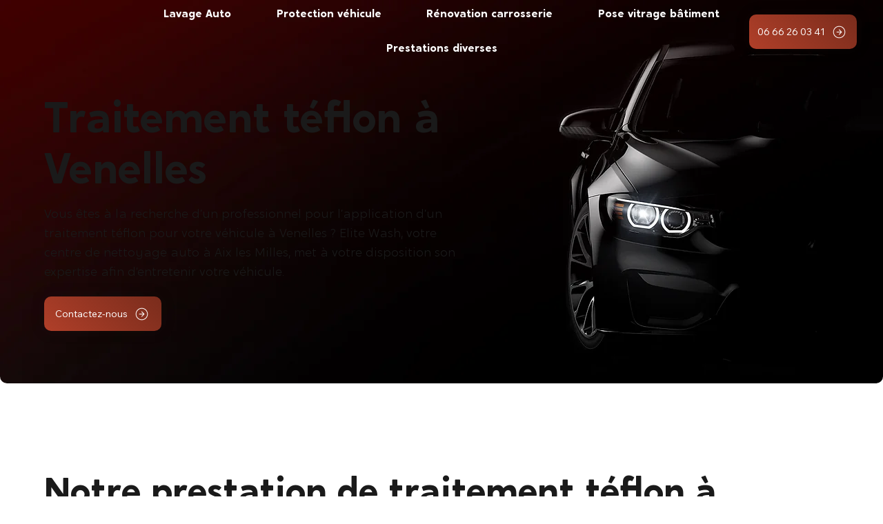

--- FILE ---
content_type: text/css; charset=utf-8
request_url: https://www.elitewash.fr/_serverless/pro-gallery-css-v4-server/layoutCss?ver=2&id=comp-m0f3b5n3&items=0_1000_667%7C0_3333_5000&container=1963_1152_305_720&options=gallerySizeType:px%7CgallerySizePx:292%7CimageMargin:32%7CisRTL:false%7CgalleryLayout:2%7CtitlePlacement:SHOW_ON_HOVER%7CcubeRatio:1%7CcubeType:fill
body_size: -211
content:
#pro-gallery-comp-m0f3b5n3 [data-hook="item-container"][data-idx="0"].gallery-item-container{opacity: 1 !important;display: block !important;transition: opacity .2s ease !important;top: 0px !important;left: 0px !important;right: auto !important;height: 264px !important;width: 264px !important;} #pro-gallery-comp-m0f3b5n3 [data-hook="item-container"][data-idx="0"] .gallery-item-common-info-outer{height: 100% !important;} #pro-gallery-comp-m0f3b5n3 [data-hook="item-container"][data-idx="0"] .gallery-item-common-info{height: 100% !important;width: 100% !important;} #pro-gallery-comp-m0f3b5n3 [data-hook="item-container"][data-idx="0"] .gallery-item-wrapper{width: 264px !important;height: 264px !important;margin: 0 !important;} #pro-gallery-comp-m0f3b5n3 [data-hook="item-container"][data-idx="0"] .gallery-item-content{width: 264px !important;height: 264px !important;margin: 0px 0px !important;opacity: 1 !important;} #pro-gallery-comp-m0f3b5n3 [data-hook="item-container"][data-idx="0"] .gallery-item-hover{width: 264px !important;height: 264px !important;opacity: 1 !important;} #pro-gallery-comp-m0f3b5n3 [data-hook="item-container"][data-idx="0"] .item-hover-flex-container{width: 264px !important;height: 264px !important;margin: 0px 0px !important;opacity: 1 !important;} #pro-gallery-comp-m0f3b5n3 [data-hook="item-container"][data-idx="0"] .gallery-item-wrapper img{width: 100% !important;height: 100% !important;opacity: 1 !important;} #pro-gallery-comp-m0f3b5n3 [data-hook="item-container"][data-idx="1"].gallery-item-container{opacity: 1 !important;display: block !important;transition: opacity .2s ease !important;top: 0px !important;left: 296px !important;right: auto !important;height: 264px !important;width: 264px !important;} #pro-gallery-comp-m0f3b5n3 [data-hook="item-container"][data-idx="1"] .gallery-item-common-info-outer{height: 100% !important;} #pro-gallery-comp-m0f3b5n3 [data-hook="item-container"][data-idx="1"] .gallery-item-common-info{height: 100% !important;width: 100% !important;} #pro-gallery-comp-m0f3b5n3 [data-hook="item-container"][data-idx="1"] .gallery-item-wrapper{width: 264px !important;height: 264px !important;margin: 0 !important;} #pro-gallery-comp-m0f3b5n3 [data-hook="item-container"][data-idx="1"] .gallery-item-content{width: 264px !important;height: 264px !important;margin: 0px 0px !important;opacity: 1 !important;} #pro-gallery-comp-m0f3b5n3 [data-hook="item-container"][data-idx="1"] .gallery-item-hover{width: 264px !important;height: 264px !important;opacity: 1 !important;} #pro-gallery-comp-m0f3b5n3 [data-hook="item-container"][data-idx="1"] .item-hover-flex-container{width: 264px !important;height: 264px !important;margin: 0px 0px !important;opacity: 1 !important;} #pro-gallery-comp-m0f3b5n3 [data-hook="item-container"][data-idx="1"] .gallery-item-wrapper img{width: 100% !important;height: 100% !important;opacity: 1 !important;} #pro-gallery-comp-m0f3b5n3 .pro-gallery-prerender{height:264px !important;}#pro-gallery-comp-m0f3b5n3 {height:264px !important; width:1152px !important;}#pro-gallery-comp-m0f3b5n3 .pro-gallery-margin-container {height:264px !important;}#pro-gallery-comp-m0f3b5n3 .pro-gallery {height:264px !important; width:1152px !important;}#pro-gallery-comp-m0f3b5n3 .pro-gallery-parent-container {height:264px !important; width:1184px !important;}